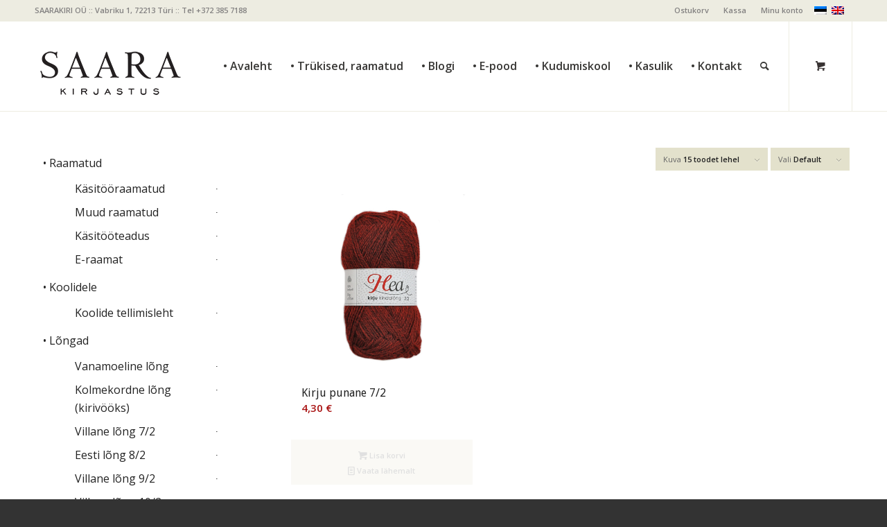

--- FILE ---
content_type: text/html; charset=UTF-8
request_url: https://epood.saara.ee/tootesilt/kirjupunane
body_size: 13971
content:
<!DOCTYPE html>
<html lang="et" class="html_stretched responsive av-preloader-disabled  html_header_top html_logo_left html_main_nav_header html_menu_right html_custom html_header_sticky html_header_shrinking html_header_topbar_active html_mobile_menu_tablet html_header_searchicon html_content_align_center html_header_unstick_top_disabled html_header_stretch_disabled html_av-submenu-hidden html_av-submenu-display-click html_av-overlay-side html_av-overlay-side-classic html_av-submenu-noclone html_entry_id_38333 html_cart_at_menu av-cookies-no-cookie-consent av-no-preview av-default-lightbox html_text_menu_active av-mobile-menu-switch-default">
<head>
<meta charset="UTF-8" />


<!-- mobile setting -->
<meta name="viewport" content="width=device-width, initial-scale=1">

<!-- Scripts/CSS and wp_head hook -->
<meta name='robots' content='index, follow, max-image-preview:large, max-snippet:-1, max-video-preview:-1' />
<link rel="alternate" hreflang="et" href="https://epood.saara.ee/tootesilt/kirjupunane" />
<link rel="alternate" hreflang="x-default" href="https://epood.saara.ee/tootesilt/kirjupunane" />
<style type="text/css">@font-face { font-family: 'star'; src: url('https://epood.saara.ee/wp-content/plugins/woocommerce/assets/fonts/star.eot'); src: url('https://epood.saara.ee/wp-content/plugins/woocommerce/assets/fonts/star.eot?#iefix') format('embedded-opentype'), 	  url('https://epood.saara.ee/wp-content/plugins/woocommerce/assets/fonts/star.woff') format('woff'), 	  url('https://epood.saara.ee/wp-content/plugins/woocommerce/assets/fonts/star.ttf') format('truetype'), 	  url('https://epood.saara.ee/wp-content/plugins/woocommerce/assets/fonts/star.svg#star') format('svg'); font-weight: normal; font-style: normal;  } @font-face { font-family: 'WooCommerce'; src: url('https://epood.saara.ee/wp-content/plugins/woocommerce/assets/fonts/WooCommerce.eot'); src: url('https://epood.saara.ee/wp-content/plugins/woocommerce/assets/fonts/WooCommerce.eot?#iefix') format('embedded-opentype'), 	  url('https://epood.saara.ee/wp-content/plugins/woocommerce/assets/fonts/WooCommerce.woff') format('woff'), 	  url('https://epood.saara.ee/wp-content/plugins/woocommerce/assets/fonts/WooCommerce.ttf') format('truetype'), 	  url('https://epood.saara.ee/wp-content/plugins/woocommerce/assets/fonts/WooCommerce.svg#WooCommerce') format('svg'); font-weight: normal; font-style: normal;  } </style>
	<!-- This site is optimized with the Yoast SEO plugin v26.8 - https://yoast.com/product/yoast-seo-wordpress/ -->
	<title>kirjupunane Archives - Saara E-pood</title>
	<link rel="canonical" href="https://epood.saara.ee/tootesilt/kirjupunane" />
	<meta property="og:locale" content="et_EE" />
	<meta property="og:type" content="article" />
	<meta property="og:title" content="kirjupunane Archives - Saara E-pood" />
	<meta property="og:url" content="https://epood.saara.ee/tootesilt/kirjupunane" />
	<meta property="og:site_name" content="Saara E-pood" />
	<script type="application/ld+json" class="yoast-schema-graph">{"@context":"https://schema.org","@graph":[{"@type":"CollectionPage","@id":"https://epood.saara.ee/tootesilt/kirjupunane","url":"https://epood.saara.ee/tootesilt/kirjupunane","name":"kirjupunane Archives - Saara E-pood","isPartOf":{"@id":"https://epood.saara.ee/#website"},"primaryImageOfPage":{"@id":"https://epood.saara.ee/tootesilt/kirjupunane#primaryimage"},"image":{"@id":"https://epood.saara.ee/tootesilt/kirjupunane#primaryimage"},"thumbnailUrl":"https://epood.saara.ee/wp-content/uploads/2019/10/Kirju-punane_7_2.jpg","breadcrumb":{"@id":"https://epood.saara.ee/tootesilt/kirjupunane#breadcrumb"},"inLanguage":"et"},{"@type":"ImageObject","inLanguage":"et","@id":"https://epood.saara.ee/tootesilt/kirjupunane#primaryimage","url":"https://epood.saara.ee/wp-content/uploads/2019/10/Kirju-punane_7_2.jpg","contentUrl":"https://epood.saara.ee/wp-content/uploads/2019/10/Kirju-punane_7_2.jpg","width":600,"height":600},{"@type":"BreadcrumbList","@id":"https://epood.saara.ee/tootesilt/kirjupunane#breadcrumb","itemListElement":[{"@type":"ListItem","position":1,"name":"Home","item":"https://epood.saara.ee/epood-2"},{"@type":"ListItem","position":2,"name":"kirjupunane"}]},{"@type":"WebSite","@id":"https://epood.saara.ee/#website","url":"https://epood.saara.ee/","name":"Saara E-pood","description":"Kujundusteenused, raamatud, k&auml;sit&ouml;&ouml;","publisher":{"@id":"https://epood.saara.ee/#organization"},"potentialAction":[{"@type":"SearchAction","target":{"@type":"EntryPoint","urlTemplate":"https://epood.saara.ee/?s={search_term_string}"},"query-input":{"@type":"PropertyValueSpecification","valueRequired":true,"valueName":"search_term_string"}}],"inLanguage":"et"},{"@type":"Organization","@id":"https://epood.saara.ee/#organization","name":"Saarakiri OÜ","url":"https://epood.saara.ee/","logo":{"@type":"ImageObject","inLanguage":"et","@id":"https://epood.saara.ee/#/schema/logo/image/","url":"https://epood.saara.ee/wp-content/uploads/2015/03/saara_mv_R.png","contentUrl":"https://epood.saara.ee/wp-content/uploads/2015/03/saara_mv_R.png","width":649,"height":226,"caption":"Saarakiri OÜ"},"image":{"@id":"https://epood.saara.ee/#/schema/logo/image/"},"sameAs":["https://www.facebook.com/Saara-Kirjastus"]}]}</script>
	<!-- / Yoast SEO plugin. -->


<link rel="alternate" type="application/rss+xml" title="Saara E-pood &raquo; RSS" href="https://epood.saara.ee/feed" />
<link rel="alternate" type="application/rss+xml" title="Saara E-pood &raquo; Kommentaaride RSS" href="https://epood.saara.ee/comments/feed" />
<link rel="alternate" type="application/rss+xml" title="Saara E-pood &raquo; kirjupunane Silt uudisevoog" href="https://epood.saara.ee/tootesilt/kirjupunane/feed" />

<!-- google webfont font replacement -->

			<script type='text/javascript'>

				(function() {

					/*	check if webfonts are disabled by user setting via cookie - or user must opt in.	*/
					var html = document.getElementsByTagName('html')[0];
					var cookie_check = html.className.indexOf('av-cookies-needs-opt-in') >= 0 || html.className.indexOf('av-cookies-can-opt-out') >= 0;
					var allow_continue = true;
					var silent_accept_cookie = html.className.indexOf('av-cookies-user-silent-accept') >= 0;

					if( cookie_check && ! silent_accept_cookie )
					{
						if( ! document.cookie.match(/aviaCookieConsent/) || html.className.indexOf('av-cookies-session-refused') >= 0 )
						{
							allow_continue = false;
						}
						else
						{
							if( ! document.cookie.match(/aviaPrivacyRefuseCookiesHideBar/) )
							{
								allow_continue = false;
							}
							else if( ! document.cookie.match(/aviaPrivacyEssentialCookiesEnabled/) )
							{
								allow_continue = false;
							}
							else if( document.cookie.match(/aviaPrivacyGoogleWebfontsDisabled/) )
							{
								allow_continue = false;
							}
						}
					}

					if( allow_continue )
					{
						var f = document.createElement('link');

						f.type 	= 'text/css';
						f.rel 	= 'stylesheet';
						f.href 	= 'https://fonts.googleapis.com/css?family=Droid+Sans%7COpen+Sans:400,600&display=auto';
						f.id 	= 'avia-google-webfont';

						document.getElementsByTagName('head')[0].appendChild(f);
					}
				})();

			</script>
			<style id='wp-img-auto-sizes-contain-inline-css' type='text/css'>
img:is([sizes=auto i],[sizes^="auto," i]){contain-intrinsic-size:3000px 1500px}
/*# sourceURL=wp-img-auto-sizes-contain-inline-css */
</style>
<link rel='stylesheet' id='wp-block-library-css' href='https://epood.saara.ee/wp-includes/css/dist/block-library/style.min.css?ver=6.9' type='text/css' media='all' />
<link rel='stylesheet' id='wc-blocks-style-css' href='https://epood.saara.ee/wp-content/plugins/woocommerce/assets/client/blocks/wc-blocks.css?ver=wc-10.4.3' type='text/css' media='all' />
<style id='global-styles-inline-css' type='text/css'>
:root{--wp--preset--aspect-ratio--square: 1;--wp--preset--aspect-ratio--4-3: 4/3;--wp--preset--aspect-ratio--3-4: 3/4;--wp--preset--aspect-ratio--3-2: 3/2;--wp--preset--aspect-ratio--2-3: 2/3;--wp--preset--aspect-ratio--16-9: 16/9;--wp--preset--aspect-ratio--9-16: 9/16;--wp--preset--color--black: #000000;--wp--preset--color--cyan-bluish-gray: #abb8c3;--wp--preset--color--white: #ffffff;--wp--preset--color--pale-pink: #f78da7;--wp--preset--color--vivid-red: #cf2e2e;--wp--preset--color--luminous-vivid-orange: #ff6900;--wp--preset--color--luminous-vivid-amber: #fcb900;--wp--preset--color--light-green-cyan: #7bdcb5;--wp--preset--color--vivid-green-cyan: #00d084;--wp--preset--color--pale-cyan-blue: #8ed1fc;--wp--preset--color--vivid-cyan-blue: #0693e3;--wp--preset--color--vivid-purple: #9b51e0;--wp--preset--color--metallic-red: #b02b2c;--wp--preset--color--maximum-yellow-red: #edae44;--wp--preset--color--yellow-sun: #eeee22;--wp--preset--color--palm-leaf: #83a846;--wp--preset--color--aero: #7bb0e7;--wp--preset--color--old-lavender: #745f7e;--wp--preset--color--steel-teal: #5f8789;--wp--preset--color--raspberry-pink: #d65799;--wp--preset--color--medium-turquoise: #4ecac2;--wp--preset--gradient--vivid-cyan-blue-to-vivid-purple: linear-gradient(135deg,rgb(6,147,227) 0%,rgb(155,81,224) 100%);--wp--preset--gradient--light-green-cyan-to-vivid-green-cyan: linear-gradient(135deg,rgb(122,220,180) 0%,rgb(0,208,130) 100%);--wp--preset--gradient--luminous-vivid-amber-to-luminous-vivid-orange: linear-gradient(135deg,rgb(252,185,0) 0%,rgb(255,105,0) 100%);--wp--preset--gradient--luminous-vivid-orange-to-vivid-red: linear-gradient(135deg,rgb(255,105,0) 0%,rgb(207,46,46) 100%);--wp--preset--gradient--very-light-gray-to-cyan-bluish-gray: linear-gradient(135deg,rgb(238,238,238) 0%,rgb(169,184,195) 100%);--wp--preset--gradient--cool-to-warm-spectrum: linear-gradient(135deg,rgb(74,234,220) 0%,rgb(151,120,209) 20%,rgb(207,42,186) 40%,rgb(238,44,130) 60%,rgb(251,105,98) 80%,rgb(254,248,76) 100%);--wp--preset--gradient--blush-light-purple: linear-gradient(135deg,rgb(255,206,236) 0%,rgb(152,150,240) 100%);--wp--preset--gradient--blush-bordeaux: linear-gradient(135deg,rgb(254,205,165) 0%,rgb(254,45,45) 50%,rgb(107,0,62) 100%);--wp--preset--gradient--luminous-dusk: linear-gradient(135deg,rgb(255,203,112) 0%,rgb(199,81,192) 50%,rgb(65,88,208) 100%);--wp--preset--gradient--pale-ocean: linear-gradient(135deg,rgb(255,245,203) 0%,rgb(182,227,212) 50%,rgb(51,167,181) 100%);--wp--preset--gradient--electric-grass: linear-gradient(135deg,rgb(202,248,128) 0%,rgb(113,206,126) 100%);--wp--preset--gradient--midnight: linear-gradient(135deg,rgb(2,3,129) 0%,rgb(40,116,252) 100%);--wp--preset--font-size--small: 1rem;--wp--preset--font-size--medium: 1.125rem;--wp--preset--font-size--large: 1.75rem;--wp--preset--font-size--x-large: clamp(1.75rem, 3vw, 2.25rem);--wp--preset--spacing--20: 0.44rem;--wp--preset--spacing--30: 0.67rem;--wp--preset--spacing--40: 1rem;--wp--preset--spacing--50: 1.5rem;--wp--preset--spacing--60: 2.25rem;--wp--preset--spacing--70: 3.38rem;--wp--preset--spacing--80: 5.06rem;--wp--preset--shadow--natural: 6px 6px 9px rgba(0, 0, 0, 0.2);--wp--preset--shadow--deep: 12px 12px 50px rgba(0, 0, 0, 0.4);--wp--preset--shadow--sharp: 6px 6px 0px rgba(0, 0, 0, 0.2);--wp--preset--shadow--outlined: 6px 6px 0px -3px rgb(255, 255, 255), 6px 6px rgb(0, 0, 0);--wp--preset--shadow--crisp: 6px 6px 0px rgb(0, 0, 0);}:root { --wp--style--global--content-size: 800px;--wp--style--global--wide-size: 1130px; }:where(body) { margin: 0; }.wp-site-blocks > .alignleft { float: left; margin-right: 2em; }.wp-site-blocks > .alignright { float: right; margin-left: 2em; }.wp-site-blocks > .aligncenter { justify-content: center; margin-left: auto; margin-right: auto; }:where(.is-layout-flex){gap: 0.5em;}:where(.is-layout-grid){gap: 0.5em;}.is-layout-flow > .alignleft{float: left;margin-inline-start: 0;margin-inline-end: 2em;}.is-layout-flow > .alignright{float: right;margin-inline-start: 2em;margin-inline-end: 0;}.is-layout-flow > .aligncenter{margin-left: auto !important;margin-right: auto !important;}.is-layout-constrained > .alignleft{float: left;margin-inline-start: 0;margin-inline-end: 2em;}.is-layout-constrained > .alignright{float: right;margin-inline-start: 2em;margin-inline-end: 0;}.is-layout-constrained > .aligncenter{margin-left: auto !important;margin-right: auto !important;}.is-layout-constrained > :where(:not(.alignleft):not(.alignright):not(.alignfull)){max-width: var(--wp--style--global--content-size);margin-left: auto !important;margin-right: auto !important;}.is-layout-constrained > .alignwide{max-width: var(--wp--style--global--wide-size);}body .is-layout-flex{display: flex;}.is-layout-flex{flex-wrap: wrap;align-items: center;}.is-layout-flex > :is(*, div){margin: 0;}body .is-layout-grid{display: grid;}.is-layout-grid > :is(*, div){margin: 0;}body{padding-top: 0px;padding-right: 0px;padding-bottom: 0px;padding-left: 0px;}a:where(:not(.wp-element-button)){text-decoration: underline;}:root :where(.wp-element-button, .wp-block-button__link){background-color: #32373c;border-width: 0;color: #fff;font-family: inherit;font-size: inherit;font-style: inherit;font-weight: inherit;letter-spacing: inherit;line-height: inherit;padding-top: calc(0.667em + 2px);padding-right: calc(1.333em + 2px);padding-bottom: calc(0.667em + 2px);padding-left: calc(1.333em + 2px);text-decoration: none;text-transform: inherit;}.has-black-color{color: var(--wp--preset--color--black) !important;}.has-cyan-bluish-gray-color{color: var(--wp--preset--color--cyan-bluish-gray) !important;}.has-white-color{color: var(--wp--preset--color--white) !important;}.has-pale-pink-color{color: var(--wp--preset--color--pale-pink) !important;}.has-vivid-red-color{color: var(--wp--preset--color--vivid-red) !important;}.has-luminous-vivid-orange-color{color: var(--wp--preset--color--luminous-vivid-orange) !important;}.has-luminous-vivid-amber-color{color: var(--wp--preset--color--luminous-vivid-amber) !important;}.has-light-green-cyan-color{color: var(--wp--preset--color--light-green-cyan) !important;}.has-vivid-green-cyan-color{color: var(--wp--preset--color--vivid-green-cyan) !important;}.has-pale-cyan-blue-color{color: var(--wp--preset--color--pale-cyan-blue) !important;}.has-vivid-cyan-blue-color{color: var(--wp--preset--color--vivid-cyan-blue) !important;}.has-vivid-purple-color{color: var(--wp--preset--color--vivid-purple) !important;}.has-metallic-red-color{color: var(--wp--preset--color--metallic-red) !important;}.has-maximum-yellow-red-color{color: var(--wp--preset--color--maximum-yellow-red) !important;}.has-yellow-sun-color{color: var(--wp--preset--color--yellow-sun) !important;}.has-palm-leaf-color{color: var(--wp--preset--color--palm-leaf) !important;}.has-aero-color{color: var(--wp--preset--color--aero) !important;}.has-old-lavender-color{color: var(--wp--preset--color--old-lavender) !important;}.has-steel-teal-color{color: var(--wp--preset--color--steel-teal) !important;}.has-raspberry-pink-color{color: var(--wp--preset--color--raspberry-pink) !important;}.has-medium-turquoise-color{color: var(--wp--preset--color--medium-turquoise) !important;}.has-black-background-color{background-color: var(--wp--preset--color--black) !important;}.has-cyan-bluish-gray-background-color{background-color: var(--wp--preset--color--cyan-bluish-gray) !important;}.has-white-background-color{background-color: var(--wp--preset--color--white) !important;}.has-pale-pink-background-color{background-color: var(--wp--preset--color--pale-pink) !important;}.has-vivid-red-background-color{background-color: var(--wp--preset--color--vivid-red) !important;}.has-luminous-vivid-orange-background-color{background-color: var(--wp--preset--color--luminous-vivid-orange) !important;}.has-luminous-vivid-amber-background-color{background-color: var(--wp--preset--color--luminous-vivid-amber) !important;}.has-light-green-cyan-background-color{background-color: var(--wp--preset--color--light-green-cyan) !important;}.has-vivid-green-cyan-background-color{background-color: var(--wp--preset--color--vivid-green-cyan) !important;}.has-pale-cyan-blue-background-color{background-color: var(--wp--preset--color--pale-cyan-blue) !important;}.has-vivid-cyan-blue-background-color{background-color: var(--wp--preset--color--vivid-cyan-blue) !important;}.has-vivid-purple-background-color{background-color: var(--wp--preset--color--vivid-purple) !important;}.has-metallic-red-background-color{background-color: var(--wp--preset--color--metallic-red) !important;}.has-maximum-yellow-red-background-color{background-color: var(--wp--preset--color--maximum-yellow-red) !important;}.has-yellow-sun-background-color{background-color: var(--wp--preset--color--yellow-sun) !important;}.has-palm-leaf-background-color{background-color: var(--wp--preset--color--palm-leaf) !important;}.has-aero-background-color{background-color: var(--wp--preset--color--aero) !important;}.has-old-lavender-background-color{background-color: var(--wp--preset--color--old-lavender) !important;}.has-steel-teal-background-color{background-color: var(--wp--preset--color--steel-teal) !important;}.has-raspberry-pink-background-color{background-color: var(--wp--preset--color--raspberry-pink) !important;}.has-medium-turquoise-background-color{background-color: var(--wp--preset--color--medium-turquoise) !important;}.has-black-border-color{border-color: var(--wp--preset--color--black) !important;}.has-cyan-bluish-gray-border-color{border-color: var(--wp--preset--color--cyan-bluish-gray) !important;}.has-white-border-color{border-color: var(--wp--preset--color--white) !important;}.has-pale-pink-border-color{border-color: var(--wp--preset--color--pale-pink) !important;}.has-vivid-red-border-color{border-color: var(--wp--preset--color--vivid-red) !important;}.has-luminous-vivid-orange-border-color{border-color: var(--wp--preset--color--luminous-vivid-orange) !important;}.has-luminous-vivid-amber-border-color{border-color: var(--wp--preset--color--luminous-vivid-amber) !important;}.has-light-green-cyan-border-color{border-color: var(--wp--preset--color--light-green-cyan) !important;}.has-vivid-green-cyan-border-color{border-color: var(--wp--preset--color--vivid-green-cyan) !important;}.has-pale-cyan-blue-border-color{border-color: var(--wp--preset--color--pale-cyan-blue) !important;}.has-vivid-cyan-blue-border-color{border-color: var(--wp--preset--color--vivid-cyan-blue) !important;}.has-vivid-purple-border-color{border-color: var(--wp--preset--color--vivid-purple) !important;}.has-metallic-red-border-color{border-color: var(--wp--preset--color--metallic-red) !important;}.has-maximum-yellow-red-border-color{border-color: var(--wp--preset--color--maximum-yellow-red) !important;}.has-yellow-sun-border-color{border-color: var(--wp--preset--color--yellow-sun) !important;}.has-palm-leaf-border-color{border-color: var(--wp--preset--color--palm-leaf) !important;}.has-aero-border-color{border-color: var(--wp--preset--color--aero) !important;}.has-old-lavender-border-color{border-color: var(--wp--preset--color--old-lavender) !important;}.has-steel-teal-border-color{border-color: var(--wp--preset--color--steel-teal) !important;}.has-raspberry-pink-border-color{border-color: var(--wp--preset--color--raspberry-pink) !important;}.has-medium-turquoise-border-color{border-color: var(--wp--preset--color--medium-turquoise) !important;}.has-vivid-cyan-blue-to-vivid-purple-gradient-background{background: var(--wp--preset--gradient--vivid-cyan-blue-to-vivid-purple) !important;}.has-light-green-cyan-to-vivid-green-cyan-gradient-background{background: var(--wp--preset--gradient--light-green-cyan-to-vivid-green-cyan) !important;}.has-luminous-vivid-amber-to-luminous-vivid-orange-gradient-background{background: var(--wp--preset--gradient--luminous-vivid-amber-to-luminous-vivid-orange) !important;}.has-luminous-vivid-orange-to-vivid-red-gradient-background{background: var(--wp--preset--gradient--luminous-vivid-orange-to-vivid-red) !important;}.has-very-light-gray-to-cyan-bluish-gray-gradient-background{background: var(--wp--preset--gradient--very-light-gray-to-cyan-bluish-gray) !important;}.has-cool-to-warm-spectrum-gradient-background{background: var(--wp--preset--gradient--cool-to-warm-spectrum) !important;}.has-blush-light-purple-gradient-background{background: var(--wp--preset--gradient--blush-light-purple) !important;}.has-blush-bordeaux-gradient-background{background: var(--wp--preset--gradient--blush-bordeaux) !important;}.has-luminous-dusk-gradient-background{background: var(--wp--preset--gradient--luminous-dusk) !important;}.has-pale-ocean-gradient-background{background: var(--wp--preset--gradient--pale-ocean) !important;}.has-electric-grass-gradient-background{background: var(--wp--preset--gradient--electric-grass) !important;}.has-midnight-gradient-background{background: var(--wp--preset--gradient--midnight) !important;}.has-small-font-size{font-size: var(--wp--preset--font-size--small) !important;}.has-medium-font-size{font-size: var(--wp--preset--font-size--medium) !important;}.has-large-font-size{font-size: var(--wp--preset--font-size--large) !important;}.has-x-large-font-size{font-size: var(--wp--preset--font-size--x-large) !important;}
/*# sourceURL=global-styles-inline-css */
</style>

<style id='woocommerce-inline-inline-css' type='text/css'>
.woocommerce form .form-row .required { visibility: visible; }
/*# sourceURL=woocommerce-inline-inline-css */
</style>
<link rel='stylesheet' id='wpml-legacy-dropdown-click-0-css' href='https://epood.saara.ee/wp-content/plugins/sitepress-multilingual-cms/templates/language-switchers/legacy-dropdown-click/style.min.css?ver=1' type='text/css' media='all' />
<style id='wpml-legacy-dropdown-click-0-inline-css' type='text/css'>
.wpml-ls-statics-shortcode_actions, .wpml-ls-statics-shortcode_actions .wpml-ls-sub-menu, .wpml-ls-statics-shortcode_actions a {border-color:#cdcdcd;}.wpml-ls-statics-shortcode_actions a, .wpml-ls-statics-shortcode_actions .wpml-ls-sub-menu a, .wpml-ls-statics-shortcode_actions .wpml-ls-sub-menu a:link, .wpml-ls-statics-shortcode_actions li:not(.wpml-ls-current-language) .wpml-ls-link, .wpml-ls-statics-shortcode_actions li:not(.wpml-ls-current-language) .wpml-ls-link:link {color:#444444;background-color:#ffffff;}.wpml-ls-statics-shortcode_actions .wpml-ls-sub-menu a:hover,.wpml-ls-statics-shortcode_actions .wpml-ls-sub-menu a:focus, .wpml-ls-statics-shortcode_actions .wpml-ls-sub-menu a:link:hover, .wpml-ls-statics-shortcode_actions .wpml-ls-sub-menu a:link:focus {color:#000000;background-color:#eeeeee;}.wpml-ls-statics-shortcode_actions .wpml-ls-current-language > a {color:#444444;background-color:#ffffff;}.wpml-ls-statics-shortcode_actions .wpml-ls-current-language:hover>a, .wpml-ls-statics-shortcode_actions .wpml-ls-current-language>a:focus {color:#000000;background-color:#eeeeee;}
/*# sourceURL=wpml-legacy-dropdown-click-0-inline-css */
</style>
<link rel='stylesheet' id='montonio-style-css' href='https://epood.saara.ee/wp-content/plugins/montonio-for-woocommerce/assets/css/montonio-style.css?ver=9.3.2' type='text/css' media='all' />
<link rel='stylesheet' id='mwb_wgm_common_css-css' href='https://epood.saara.ee/wp-content/plugins/woocommerce-ultimate-gift-card/assets/css/mwb_wgm_common.css?ver=6.9' type='text/css' media='all' />
<link rel='stylesheet' id='avia-merged-styles-css' href='https://epood.saara.ee/wp-content/uploads/dynamic_avia/avia-merged-styles-569cefcdee613c466d28fa9b6ad071dd---697322aa7d381.css' type='text/css' media='all' />
<script type="text/javascript" src="https://epood.saara.ee/wp-includes/js/jquery/jquery.min.js?ver=3.7.1" id="jquery-core-js"></script>
<script type="text/javascript" src="https://epood.saara.ee/wp-includes/js/jquery/jquery-migrate.min.js?ver=3.4.1" id="jquery-migrate-js"></script>
<script type="text/javascript" id="wpml-cookie-js-extra">
/* <![CDATA[ */
var wpml_cookies = {"wp-wpml_current_language":{"value":"et","expires":1,"path":"/"}};
var wpml_cookies = {"wp-wpml_current_language":{"value":"et","expires":1,"path":"/"}};
//# sourceURL=wpml-cookie-js-extra
/* ]]> */
</script>
<script type="text/javascript" src="https://epood.saara.ee/wp-content/plugins/sitepress-multilingual-cms/res/js/cookies/language-cookie.js?ver=486900" id="wpml-cookie-js" defer="defer" data-wp-strategy="defer"></script>
<script type="text/javascript" src="https://epood.saara.ee/wp-content/plugins/woocommerce/assets/js/js-cookie/js.cookie.min.js?ver=2.1.4-wc.10.4.3" id="wc-js-cookie-js" defer="defer" data-wp-strategy="defer"></script>
<script type="text/javascript" id="wc-cart-fragments-js-extra">
/* <![CDATA[ */
var wc_cart_fragments_params = {"ajax_url":"/wp-admin/admin-ajax.php","wc_ajax_url":"/?wc-ajax=%%endpoint%%","cart_hash_key":"wc_cart_hash_699f10a4bff3761af2cbf14bd1aba728-et","fragment_name":"wc_fragments_699f10a4bff3761af2cbf14bd1aba728","request_timeout":"5000"};
//# sourceURL=wc-cart-fragments-js-extra
/* ]]> */
</script>
<script type="text/javascript" src="https://epood.saara.ee/wp-content/plugins/woocommerce/assets/js/frontend/cart-fragments.min.js?ver=10.4.3" id="wc-cart-fragments-js" defer="defer" data-wp-strategy="defer"></script>
<script type="text/javascript" src="https://epood.saara.ee/wp-content/plugins/woocommerce/assets/js/jquery-blockui/jquery.blockUI.min.js?ver=2.7.0-wc.10.4.3" id="wc-jquery-blockui-js" defer="defer" data-wp-strategy="defer"></script>
<script type="text/javascript" id="woocommerce-js-extra">
/* <![CDATA[ */
var woocommerce_params = {"ajax_url":"/wp-admin/admin-ajax.php","wc_ajax_url":"/?wc-ajax=%%endpoint%%","i18n_password_show":"Show password","i18n_password_hide":"Hide password"};
//# sourceURL=woocommerce-js-extra
/* ]]> */
</script>
<script type="text/javascript" src="https://epood.saara.ee/wp-content/plugins/woocommerce/assets/js/frontend/woocommerce.min.js?ver=10.4.3" id="woocommerce-js" defer="defer" data-wp-strategy="defer"></script>
<script type="text/javascript" src="https://epood.saara.ee/wp-content/plugins/sitepress-multilingual-cms/templates/language-switchers/legacy-dropdown-click/script.min.js?ver=1" id="wpml-legacy-dropdown-click-0-js"></script>
<script type="text/javascript" src="https://epood.saara.ee/wp-includes/js/jquery/ui/core.min.js?ver=1.13.3" id="jquery-ui-core-js"></script>
<script type="text/javascript" src="https://epood.saara.ee/wp-includes/js/jquery/ui/datepicker.min.js?ver=1.13.3" id="jquery-ui-datepicker-js"></script>
<script type="text/javascript" id="jquery-ui-datepicker-js-after">
/* <![CDATA[ */
jQuery(function(jQuery){jQuery.datepicker.setDefaults({"closeText":"Sulge","currentText":"T\u00e4na","monthNames":["jaanuar","veebruar","m\u00e4rts","aprill","mai","juuni","juuli","august","september","oktoober","november","detsember"],"monthNamesShort":["jaan.","veebr.","m\u00e4rts","apr.","mai","juuni","juuli","aug.","sept.","okt.","nov.","dets."],"nextText":"J\u00e4rgmised","prevText":"Eelmine","dayNames":["P\u00fchap\u00e4ev","Esmasp\u00e4ev","Teisip\u00e4ev","Kolmap\u00e4ev","Neljap\u00e4ev","Reede","Laup\u00e4ev"],"dayNamesShort":["P","E","T","K","N","R","L"],"dayNamesMin":["P","E","T","K","N","R","L"],"dateFormat":"d. MM yy","firstDay":1,"isRTL":false});});
//# sourceURL=jquery-ui-datepicker-js-after
/* ]]> */
</script>
<script type="text/javascript" id="mwb_wgm_balance_check-js-extra">
/* <![CDATA[ */
var mwb_check = {"ajaxurl":"https://epood.saara.ee/wp-admin/admin-ajax.php","empty":"Fields cannot be empty!","invalid_coupon":"Entered Code is not Valid","invalid_email":"Entered Email is not Valid","mwb_wgm_nonce":"0edb998c31"};
//# sourceURL=mwb_wgm_balance_check-js-extra
/* ]]> */
</script>
<script type="text/javascript" src="https://epood.saara.ee/wp-content/plugins/woocommerce-ultimate-gift-card//assets/js/mwb-wgm-balance-checker.js?ver=6.9" id="mwb_wgm_balance_check-js"></script>
<script type="text/javascript" src="https://epood.saara.ee/wp-content/uploads/dynamic_avia/avia-head-scripts-7d9ffaf258bf87614c5c3b0b56568f91---697322a6502b9.js" id="avia-head-scripts-js"></script>
<link rel="https://api.w.org/" href="https://epood.saara.ee/wp-json/" /><link rel="alternate" title="JSON" type="application/json" href="https://epood.saara.ee/wp-json/wp/v2/product_tag/582" /><link rel="EditURI" type="application/rsd+xml" title="RSD" href="https://epood.saara.ee/xmlrpc.php?rsd" />
<meta name="generator" content="WordPress 6.9" />
<meta name="generator" content="WooCommerce 10.4.3" />
<meta name="generator" content="WPML ver:4.8.6 stt:1,15;" />
<link rel="profile" href="https://gmpg.org/xfn/11" />
<link rel="alternate" type="application/rss+xml" title="Saara E-pood RSS2 Feed" href="https://epood.saara.ee/feed" />
<link rel="pingback" href="https://epood.saara.ee/xmlrpc.php" />

<style type='text/css' media='screen'>
 #top #header_main > .container, #top #header_main > .container .main_menu  .av-main-nav > li > a, #top #header_main #menu-item-shop .cart_dropdown_link{ height:130px; line-height: 130px; }
 .html_top_nav_header .av-logo-container{ height:130px;  }
 .html_header_top.html_header_sticky #top #wrap_all #main{ padding-top:160px; } 
</style>
<!--[if lt IE 9]><script src="https://epood.saara.ee/wp-content/themes/enfold/js/html5shiv.js"></script><![endif]-->
<link rel="icon" href="https://epood.saara.ee/wp-content/uploads/2015/03/linnu.jpg" type="image/x-icon">
	<noscript><style>.woocommerce-product-gallery{ opacity: 1 !important; }</style></noscript>
	
<!-- To speed up the rendering and to display the site as fast as possible to the user we include some styles and scripts for above the fold content inline -->
<script type="text/javascript">'use strict';var avia_is_mobile=!1;if(/Android|webOS|iPhone|iPad|iPod|BlackBerry|IEMobile|Opera Mini/i.test(navigator.userAgent)&&'ontouchstart' in document.documentElement){avia_is_mobile=!0;document.documentElement.className+=' avia_mobile '}
else{document.documentElement.className+=' avia_desktop '};document.documentElement.className+=' js_active ';(function(){var e=['-webkit-','-moz-','-ms-',''],n='',o=!1,a=!1;for(var t in e){if(e[t]+'transform' in document.documentElement.style){o=!0;n=e[t]+'transform'};if(e[t]+'perspective' in document.documentElement.style){a=!0}};if(o){document.documentElement.className+=' avia_transform '};if(a){document.documentElement.className+=' avia_transform3d '};if(typeof document.getElementsByClassName=='function'&&typeof document.documentElement.getBoundingClientRect=='function'&&avia_is_mobile==!1){if(n&&window.innerHeight>0){setTimeout(function(){var e=0,o={},a=0,t=document.getElementsByClassName('av-parallax'),i=window.pageYOffset||document.documentElement.scrollTop;for(e=0;e<t.length;e++){t[e].style.top='0px';o=t[e].getBoundingClientRect();a=Math.ceil((window.innerHeight+i-o.top)*0.3);t[e].style[n]='translate(0px, '+a+'px)';t[e].style.top='auto';t[e].className+=' enabled-parallax '}},50)}}})();</script><style type="text/css">
		@font-face {font-family: 'entypo-fontello'; font-weight: normal; font-style: normal; font-display: auto;
		src: url('https://epood.saara.ee/wp-content/themes/enfold/config-templatebuilder/avia-template-builder/assets/fonts/entypo-fontello.woff2') format('woff2'),
		url('https://epood.saara.ee/wp-content/themes/enfold/config-templatebuilder/avia-template-builder/assets/fonts/entypo-fontello.woff') format('woff'),
		url('https://epood.saara.ee/wp-content/themes/enfold/config-templatebuilder/avia-template-builder/assets/fonts/entypo-fontello.ttf') format('truetype'),
		url('https://epood.saara.ee/wp-content/themes/enfold/config-templatebuilder/avia-template-builder/assets/fonts/entypo-fontello.svg#entypo-fontello') format('svg'),
		url('https://epood.saara.ee/wp-content/themes/enfold/config-templatebuilder/avia-template-builder/assets/fonts/entypo-fontello.eot'),
		url('https://epood.saara.ee/wp-content/themes/enfold/config-templatebuilder/avia-template-builder/assets/fonts/entypo-fontello.eot?#iefix') format('embedded-opentype');
		} #top .avia-font-entypo-fontello, body .avia-font-entypo-fontello, html body [data-av_iconfont='entypo-fontello']:before{ font-family: 'entypo-fontello'; }
		</style>

<!--
Debugging Info for Theme support: 

Theme: Enfold
Version: 6.0
Installed: enfold
AviaFramework Version: 5.6
AviaBuilder Version: 5.3
aviaElementManager Version: 1.0.1
- - - - - - - - - - -
ChildTheme: Saarakiri
ChildTheme Version: 1.0
ChildTheme Installed: enfold

- - - - - - - - - - -
ML:1024-PU:43-PLA:20
WP:6.9
Compress: CSS:all theme files - JS:all theme files
Updates: enabled - deprecated Envato API - register Envato Token
PLAu:18
-->
</head>

<body id="top" class="archive tax-product_tag term-kirjupunane term-582 wp-theme-enfold wp-child-theme-Saarakiri stretched rtl_columns av-curtain-numeric droid_sans open_sans  theme-enfold woocommerce woocommerce-page woocommerce-no-js avia-responsive-images-support responsive-images-lightbox-support avia-woocommerce-30" itemscope="itemscope" itemtype="https://schema.org/WebPage" >

	
	<div id='wrap_all'>

	
<header id='header' class='all_colors header_color light_bg_color  av_header_top av_logo_left av_main_nav_header av_menu_right av_custom av_header_sticky av_header_shrinking av_header_stretch_disabled av_mobile_menu_tablet av_header_searchicon av_header_unstick_top_disabled av_bottom_nav_disabled  av_header_border_disabled' data-av_shrink_factor='50' role="banner" itemscope="itemscope" itemtype="https://schema.org/WPHeader" >

		<div id='header_meta' class='container_wrap container_wrap_meta  av_icon_active_right av_extra_header_active av_secondary_right av_phone_active_left av_entry_id_38333'>

			      <div class='container'>
			      <ul class='noLightbox social_bookmarks icon_count_1'></ul><nav class='sub_menu'  role="navigation" itemscope="itemscope" itemtype="https://schema.org/SiteNavigationElement" ><ul role="menu" class="menu" id="avia2-menu"><li role="menuitem" id="menu-item-4332" class="menu-item menu-item-type-post_type menu-item-object-page menu-item-4332"><a href="https://epood.saara.ee/ostukorv">Ostukorv</a></li>
<li role="menuitem" id="menu-item-4331" class="menu-item menu-item-type-post_type menu-item-object-page menu-item-4331"><a href="https://epood.saara.ee/kassa">Kassa</a></li>
<li role="menuitem" id="menu-item-4334" class="menu-item menu-item-type-post_type menu-item-object-page menu-item-4334"><a href="https://epood.saara.ee/my-account-2">Minu konto</a></li>
</ul><ul class='avia_wpml_language_switch avia_wpml_language_switch_extra'><li class='language_et avia_current_lang'><a href='https://epood.saara.ee/tootesilt/kirjupunane'>	<span class='language_flag'><img title='Eesti' src='https://epood.saara.ee/wp-content/plugins/sitepress-multilingual-cms/res/flags/et.png' alt='Eesti' /></span>	<span class='language_native'>Eesti</span>	<span class='language_translated'>Eesti</span>	<span class='language_code'>et</span></a></li><li class='language_en '><a href='https://epood.saara.ee/en'>	<span class='language_flag'><img title='English' src='https://epood.saara.ee/wp-content/plugins/sitepress-multilingual-cms/res/flags/en.png' alt='English' /></span>	<span class='language_native'>English</span>	<span class='language_translated'>English</span>	<span class='language_code'>en</span></a></li></ul></nav><div class='phone-info with_nav'><div>SAARAKIRI OÜ :: Vabriku 1,  72213 Türi  :: Tel +372 385 7188</div></div>			      </div>
		</div>

		<div  id='header_main' class='container_wrap container_wrap_logo'>

        <div class='container av-logo-container'><div class='inner-container'><span class='logo avia-standard-logo'><a href='https://epood.saara.ee/' class='' aria-label='saara_mv' title='saara_mv'><img src="https://epood.saara.ee/wp-content/uploads/2015/03/saara_mv1.png" height="100" width="300" alt='Saara E-pood' title='saara_mv' /></a></span><nav class='main_menu' data-selectname='Select a page'  role="navigation" itemscope="itemscope" itemtype="https://schema.org/SiteNavigationElement" ><div class="avia-menu av-main-nav-wrap"><ul role="menu" class="menu av-main-nav" id="avia-menu"><li role="menuitem" id="menu-item-6042" class="menu-item menu-item-type-custom menu-item-object-custom menu-item-top-level menu-item-top-level-1"><a href="http://saara.ee" itemprop="url" tabindex="0"><span class="avia-bullet"></span><span class="avia-menu-text">• Avaleht</span><span class="avia-menu-fx"><span class="avia-arrow-wrap"><span class="avia-arrow"></span></span></span></a></li>
<li role="menuitem" id="menu-item-6039" class="menu-item menu-item-type-custom menu-item-object-custom menu-item-top-level menu-item-top-level-2"><a href="http://saara.ee/kujundus-trukised-raamatud" itemprop="url" tabindex="0"><span class="avia-bullet"></span><span class="avia-menu-text">• Trükised, raamatud</span><span class="avia-menu-fx"><span class="avia-arrow-wrap"><span class="avia-arrow"></span></span></span></a></li>
<li role="menuitem" id="menu-item-6040" class="menu-item menu-item-type-custom menu-item-object-custom menu-item-top-level menu-item-top-level-3"><a href="http://saara.ee/saara-blogi" itemprop="url" tabindex="0"><span class="avia-bullet"></span><span class="avia-menu-text">• Blogi</span><span class="avia-menu-fx"><span class="avia-arrow-wrap"><span class="avia-arrow"></span></span></span></a></li>
<li role="menuitem" id="menu-item-5765" class="menu-item menu-item-type-post_type menu-item-object-page menu-item-home menu-item-top-level menu-item-top-level-4"><a href="https://epood.saara.ee/" itemprop="url" tabindex="0"><span class="avia-bullet"></span><span class="avia-menu-text">• E-pood</span><span class="avia-menu-fx"><span class="avia-arrow-wrap"><span class="avia-arrow"></span></span></span></a></li>
<li role="menuitem" id="menu-item-35298" class="menu-item menu-item-type-custom menu-item-object-custom menu-item-top-level menu-item-top-level-5"><a href="https://saara.ee/kudumiskool" itemprop="url" tabindex="0"><span class="avia-bullet"></span><span class="avia-menu-text">• Kudumiskool</span><span class="avia-menu-fx"><span class="avia-arrow-wrap"><span class="avia-arrow"></span></span></span></a></li>
<li role="menuitem" id="menu-item-11130" class="menu-item menu-item-type-post_type menu-item-object-page menu-item-has-children menu-item-top-level menu-item-top-level-6"><a href="https://epood.saara.ee/raam" itemprop="url" tabindex="0"><span class="avia-bullet"></span><span class="avia-menu-text">• Kasulik</span><span class="avia-menu-fx"><span class="avia-arrow-wrap"><span class="avia-arrow"></span></span></span></a>


<ul class="sub-menu">
	<li role="menuitem" id="menu-item-11131" class="menu-item menu-item-type-post_type menu-item-object-page"><a href="https://epood.saara.ee/raam" itemprop="url" tabindex="0"><span class="avia-bullet"></span><span class="avia-menu-text">• Haapsalu salli ja räti venitamise raam</span></a></li>
	<li role="menuitem" id="menu-item-11164" class="menu-item menu-item-type-post_type menu-item-object-page"><a href="https://epood.saara.ee/ruhnu-kindad" itemprop="url" tabindex="0"><span class="avia-bullet"></span><span class="avia-menu-text">• Ruhnu kindad</span></a></li>
	<li role="menuitem" id="menu-item-21508" class="menu-item menu-item-type-post_type menu-item-object-page"><a href="https://epood.saara.ee/vaikesed-vead-2019-kalendris" itemprop="url" tabindex="0"><span class="avia-bullet"></span><span class="avia-menu-text">• Väikesed vead mustris 2019. a kalendris</span></a></li>
</ul>
</li>
<li role="menuitem" id="menu-item-4001" class="menu-item menu-item-type-post_type menu-item-object-page menu-item-top-level menu-item-top-level-7"><a href="https://epood.saara.ee/kontakt" itemprop="url" tabindex="0"><span class="avia-bullet"></span><span class="avia-menu-text">• Kontakt</span><span class="avia-menu-fx"><span class="avia-arrow-wrap"><span class="avia-arrow"></span></span></span></a></li>
<li id="menu-item-search" class="noMobile menu-item menu-item-search-dropdown menu-item-avia-special" role="menuitem"><a aria-label="Otsi" href="?s=" rel="nofollow" data-avia-search-tooltip="
&lt;search&gt;
	&lt;form role=&quot;search&quot; action=&quot;https://epood.saara.ee/&quot; id=&quot;searchform&quot; method=&quot;get&quot; class=&quot;&quot;&gt;
		&lt;div&gt;
			&lt;input type=&quot;submit&quot; value=&quot;&quot; id=&quot;searchsubmit&quot; class=&quot;button avia-font-entypo-fontello&quot; title=&quot;Enter at least 3 characters to show search results in a dropdown or click to route to search result page to show all results&quot; /&gt;
			&lt;input type=&quot;search&quot; id=&quot;s&quot; name=&quot;s&quot; value=&quot;&quot; aria-label=&#039;Otsi&#039; placeholder=&#039;Otsi&#039; required /&gt;
					&lt;/div&gt;
	&lt;/form&gt;
&lt;/search&gt;
" aria-hidden='false' data-av_icon='' data-av_iconfont='entypo-fontello'><span class="avia_hidden_link_text">Otsi</span></a></li><li class="av-burger-menu-main menu-item-avia-special " role="menuitem">
	        			<a href="#" aria-label="Menu" aria-hidden="false">
							<span class="av-hamburger av-hamburger--spin av-js-hamburger">
								<span class="av-hamburger-box">
						          <span class="av-hamburger-inner"></span>
						          <strong>Menu</strong>
								</span>
							</span>
							<span class="avia_hidden_link_text">Menu</span>
						</a>
	        		   </li></ul></div><ul id="menu-item-shop" class = 'menu-item cart_dropdown ' data-success='Lisati ostukorvi'><li class="cart_dropdown_first"><a class='cart_dropdown_link' href='https://epood.saara.ee/ostukorv-2'><span aria-hidden='true' data-av_icon='' data-av_iconfont='entypo-fontello'></span><span class='av-cart-counter '>0</span><span class="avia_hidden_link_text">Ostukorv</span></a><!--<span class='cart_subtotal'><span class="woocommerce-Price-amount amount"><bdi>0,00&nbsp;<span class="woocommerce-Price-currencySymbol">&euro;</span></bdi></span></span>--><div class="dropdown_widget dropdown_widget_cart"><div class="avia-arrow"></div><div class="widget_shopping_cart_content"></div></div></li></ul></nav></div> </div> 
		<!-- end container_wrap-->
		</div>
<div class="header_bg"></div>
<!-- end header -->
</header>

	<div id='main' class='all_colors' data-scroll-offset='130'>

	<div class='container_wrap container_wrap_first main_color sidebar_left template-shop shop_columns_3'><div class="container"><header class="woocommerce-products-header">
			<h1 class="woocommerce-products-header__title page-title">kirjupunane</h1>
	
	</header>
<main class='template-shop content av-content-small units'  role="main" itemprop="mainContentOfPage" itemscope="itemscope" itemtype="https://schema.org/SomeProducts" ><div class='entry-content-wrapper'><div class="woocommerce-notices-wrapper"></div><div class="product-sorting"><ul class="sort-param sort-param-order"><li><span class='currently-selected'>Vali <strong>Default</strong></span><ul><li class="current-param"><a href='?avia_extended_shop_select=yes&product_order=default' rel="nofollow"><span class='avia-bullet'></span>Default</a></li><li><a href='?avia_extended_shop_select=yes&product_order=menu_order' rel="nofollow"><span class='avia-bullet'></span>Custom</a></li><li><a href='?avia_extended_shop_select=yes&product_order=title' rel="nofollow"><span class='avia-bullet'></span>nime järgi</a></li><li><a href='?avia_extended_shop_select=yes&product_order=price' rel="nofollow"><span class='avia-bullet'></span>hinna järgi</a></li><li><a href='?avia_extended_shop_select=yes&product_order=date' rel="nofollow"><span class='avia-bullet'></span>kuupäeva järgi</a></li><li><a href='?avia_extended_shop_select=yes&product_order=popularity' rel="nofollow"><span class='avia-bullet'></span>Popularity (sales)</a></li><li><a href='?avia_extended_shop_select=yes&product_order=rating' rel="nofollow"><span class='avia-bullet'></span>Average rating</a></li><li><a href='?avia_extended_shop_select=yes&product_order=relevance' rel="nofollow"><span class='avia-bullet'></span>Relevance</a></li><li><a href='?avia_extended_shop_select=yes&product_order=rand' rel="nofollow"><span class='avia-bullet'></span>Random</a></li><li><a href='?avia_extended_shop_select=yes&product_order=id' rel="nofollow"><span class='avia-bullet'></span>Product ID</a></li></ul></li></ul><ul class='sort-param sort-param-count'><li><span class='currently-selected'>Kuva <strong>15 toodet lehel </strong></span><ul><li class="current-param"><a href='?paged=1&avia_extended_shop_select=yes&product_count=15' rel="nofollow">		<span class='avia-bullet'></span>15 toodet lehel</a></li><li><a href='?paged=1&avia_extended_shop_select=yes&product_count=30' rel="nofollow">	<span class='avia-bullet'></span>30 toodet lehel</a></li><li><a href='?paged=1&avia_extended_shop_select=yes&product_count=45' rel="nofollow">	<span class='avia-bullet'></span>45 toodet lehel</a></li></ul></li></ul></div><ul class="products columns-3">
<li class="product type-product post-38333 status-publish first instock product_cat-longad product_cat-villane-long-72 product_tag-7-2 product_tag-kirju product_tag-kirjupunane product_tag-melert product_tag-punane has-post-thumbnail shipping-taxable purchasable product-type-simple">
	<div class='inner_product main_color wrapped_style noLightbox  av-product-class-'><a href="https://epood.saara.ee/pood/kirju-punane-7-2" class="woocommerce-LoopProduct-link woocommerce-loop-product__link"><div class="thumbnail_container"><img fetchpriority="high" width="450" height="450" src="https://epood.saara.ee/wp-content/uploads/2019/10/Kirju-punane_7_2-450x450.jpg" class="wp-image-38241 avia-img-lazy-loading-not-38241 attachment-shop_catalog size-shop_catalog wp-post-image" alt="" decoding="async" srcset="https://epood.saara.ee/wp-content/uploads/2019/10/Kirju-punane_7_2-450x450.jpg 450w, https://epood.saara.ee/wp-content/uploads/2019/10/Kirju-punane_7_2.jpg 600w, https://epood.saara.ee/wp-content/uploads/2019/10/Kirju-punane_7_2-80x80.jpg 80w, https://epood.saara.ee/wp-content/uploads/2019/10/Kirju-punane_7_2-36x36.jpg 36w, https://epood.saara.ee/wp-content/uploads/2019/10/Kirju-punane_7_2-180x180.jpg 180w, https://epood.saara.ee/wp-content/uploads/2019/10/Kirju-punane_7_2-100x100.jpg 100w" sizes="(max-width: 450px) 100vw, 450px" /><span class="cart-loading"></span></div><div class='inner_product_header'><div class='avia-arrow'></div><div class='inner_product_header_table'><div class='inner_product_header_cell'><h2 class="woocommerce-loop-product__title">Kirju punane 7/2</h2>
	<span class="price"><span class="woocommerce-Price-amount amount"><bdi>4,30&nbsp;<span class="woocommerce-Price-currencySymbol">&euro;</span></bdi></span></span>
</div></div></div></a><div class='avia_cart_buttons '><a href="/tootesilt/kirjupunane?add-to-cart=38333" aria-describedby="woocommerce_loop_add_to_cart_link_describedby_38333" data-quantity="1" class="button product_type_simple add_to_cart_button ajax_add_to_cart" data-product_id="38333" data-product_sku="NLF4120" aria-label="Add to cart: &ldquo;Kirju punane 7/2&rdquo;" rel="nofollow" data-success_message="&ldquo;Kirju punane 7/2&rdquo; has been added to your cart"><span aria-hidden='true' data-av_icon='' data-av_iconfont='entypo-fontello'></span> Lisa korvi</a>	<span id="woocommerce_loop_add_to_cart_link_describedby_38333" class="screen-reader-text">
			</span>
<a class="button show_details_button" href="https://epood.saara.ee/pood/kirju-punane-7-2"><span aria-hidden='true' data-av_icon='' data-av_iconfont='entypo-fontello'></span>  Vaata lähemalt </a> <span class="button-mini-delimiter"></span></div></div></li>
</ul>
</div></main><aside class='sidebar sidebar_left  smartphones_sidebar_active alpha units'  role="complementary" itemscope="itemscope" itemtype="https://schema.org/WPSideBar" ><div class="inner_sidebar extralight-border"><section id="nav_menu-16" class="widget clearfix widget_nav_menu"><div class="menu-e-pood-container"><ul id="menu-e-pood" class="menu"><li id="menu-item-5426" class="menu-item menu-item-type-taxonomy menu-item-object-product_cat menu-item-has-children menu-item-5426"><a href="https://epood.saara.ee/toode/raamatud">• Raamatud</a>
<ul class="sub-menu">
	<li id="menu-item-5431" class="menu-item menu-item-type-taxonomy menu-item-object-product_cat menu-item-5431"><a href="https://epood.saara.ee/toode/raamatud/kasitooraamatud">Käsitööraamatud</a></li>
	<li id="menu-item-5428" class="menu-item menu-item-type-taxonomy menu-item-object-product_cat menu-item-5428"><a href="https://epood.saara.ee/toode/raamatud/kinkeraamatud">Muud raamatud</a></li>
	<li id="menu-item-27956" class="menu-item menu-item-type-taxonomy menu-item-object-product_cat menu-item-27956"><a href="https://epood.saara.ee/toode/raamatud/kasitooteadus">Käsitööteadus</a></li>
	<li id="menu-item-49890" class="menu-item menu-item-type-taxonomy menu-item-object-product_cat menu-item-49890"><a href="https://epood.saara.ee/toode/raamatud/e-raamat">E-raamat</a></li>
</ul>
</li>
<li id="menu-item-5424" class="menu-item menu-item-type-taxonomy menu-item-object-product_cat menu-item-has-children menu-item-5424"><a href="https://epood.saara.ee/toode/koolidele">• Koolidele</a>
<ul class="sub-menu">
	<li id="menu-item-41963" class="menu-item menu-item-type-custom menu-item-object-custom menu-item-41963"><a href="https://saara.ee/koolide-tellimisleht">Koolide tellimisleht</a></li>
</ul>
</li>
<li id="menu-item-62623" class="menu-item menu-item-type-taxonomy menu-item-object-product_cat menu-item-has-children menu-item-62623"><a href="https://epood.saara.ee/toode/longad">• Lõngad</a>
<ul class="sub-menu">
	<li id="menu-item-62628" class="menu-item menu-item-type-taxonomy menu-item-object-product_cat menu-item-62628"><a href="https://epood.saara.ee/toode/longad/vanamoeline">Vanamoeline lõng</a></li>
	<li id="menu-item-62629" class="menu-item menu-item-type-taxonomy menu-item-object-product_cat menu-item-62629"><a href="https://epood.saara.ee/toode/voo_kudumiseks/kolmekordne-long">Kolmekordne lõng (kirivööks)</a></li>
	<li id="menu-item-62625" class="menu-item menu-item-type-taxonomy menu-item-object-product_cat menu-item-62625"><a href="https://epood.saara.ee/toode/longad/villane-long-72">Villane lõng 7/2</a></li>
	<li id="menu-item-62630" class="menu-item menu-item-type-taxonomy menu-item-object-product_cat menu-item-62630"><a href="https://epood.saara.ee/toode/longad/eesti-long-8-2">Eesti lõng 8/2</a></li>
	<li id="menu-item-62631" class="menu-item menu-item-type-taxonomy menu-item-object-product_cat menu-item-62631"><a href="https://epood.saara.ee/toode/longad/villane-long-9-2">Villane lõng 9/2</a></li>
	<li id="menu-item-62627" class="menu-item menu-item-type-taxonomy menu-item-object-product_cat menu-item-62627"><a href="https://epood.saara.ee/toode/longad/villane-long">Villane lõng 10/2</a></li>
	<li id="menu-item-62624" class="menu-item menu-item-type-taxonomy menu-item-object-product_cat menu-item-62624"><a href="https://epood.saara.ee/toode/longad/122">Villane lõng 12/2 (tokis)</a></li>
	<li id="menu-item-62626" class="menu-item menu-item-type-taxonomy menu-item-object-product_cat menu-item-62626"><a href="https://epood.saara.ee/toode/longad/villane-long-122">Villane lõng 12/2 (vihis)</a></li>
	<li id="menu-item-62632" class="menu-item menu-item-type-taxonomy menu-item-object-product_cat menu-item-62632"><a href="https://epood.saara.ee/toode/longad/haapsalu-salli-long">Haapsalu salli lõng</a></li>
	<li id="menu-item-62634" class="menu-item menu-item-type-taxonomy menu-item-object-product_cat menu-item-62634"><a href="https://epood.saara.ee/toode/longad/puuvillane-long">Puuvillane lõng</a></li>
	<li id="menu-item-62633" class="menu-item menu-item-type-taxonomy menu-item-object-product_cat menu-item-62633"><a href="https://epood.saara.ee/toode/longad/linane-long">Linane lõng</a></li>
</ul>
</li>
<li id="menu-item-62635" class="menu-item menu-item-type-taxonomy menu-item-object-product_cat menu-item-has-children menu-item-62635"><a href="https://epood.saara.ee/toode/voo_kudumiseks">• Vöö kudumiseks</a>
<ul class="sub-menu">
	<li id="menu-item-62636" class="menu-item menu-item-type-taxonomy menu-item-object-product_cat menu-item-62636"><a href="https://epood.saara.ee/toode/voo_kudumiseks/kolmekordne-long">Kolmekordne lõng (kirivööks)</a></li>
	<li id="menu-item-62637" class="menu-item menu-item-type-taxonomy menu-item-object-product_cat menu-item-62637"><a href="https://epood.saara.ee/toode/voo_kudumiseks/voolong-6-2">Vöölõng 6/2</a></li>
</ul>
</li>
<li id="menu-item-62638" class="menu-item menu-item-type-taxonomy menu-item-object-product_cat menu-item-has-children menu-item-62638"><a href="https://epood.saara.ee/toode/kangakudumise-longad">• Kangakudumise lõngad</a>
<ul class="sub-menu">
	<li id="menu-item-62640" class="menu-item menu-item-type-post_type menu-item-object-page menu-item-62640"><a href="https://epood.saara.ee/6-1-long">6/1 lõng</a></li>
	<li id="menu-item-62639" class="menu-item menu-item-type-taxonomy menu-item-object-product_cat menu-item-62639"><a href="https://epood.saara.ee/toode/kangakudumise-longad/7-1-vihis">7/1 vihis</a></li>
	<li id="menu-item-62641" class="menu-item menu-item-type-post_type menu-item-object-page menu-item-62641"><a href="https://epood.saara.ee/longad-ettetellimisega">12/2 lõng</a></li>
</ul>
</li>
<li id="menu-item-62642" class="menu-item menu-item-type-taxonomy menu-item-object-product_cat menu-item-62642"><a href="https://epood.saara.ee/toode/vardad">• Vardad</a></li>
<li id="menu-item-62644" class="menu-item menu-item-type-taxonomy menu-item-object-product_cat menu-item-62644"><a href="https://epood.saara.ee/toode/longavarvid">• Lõngavärvid</a></li>
<li id="menu-item-62643" class="menu-item menu-item-type-taxonomy menu-item-object-product_cat menu-item-62643"><a href="https://epood.saara.ee/toode/kasitootarvikud">• Käsitöötarvikud</a></li>
<li id="menu-item-62645" class="menu-item menu-item-type-taxonomy menu-item-object-product_cat menu-item-62645"><a href="https://epood.saara.ee/toode/kudumiskomplektid">• Kudumiskomplektid</a></li>
<li id="menu-item-32363" class="menu-item menu-item-type-taxonomy menu-item-object-product_cat menu-item-32363"><a href="https://epood.saara.ee/toode/mustrid">• Mustrid</a></li>
<li id="menu-item-62829" class="menu-item menu-item-type-post_type menu-item-object-product menu-item-62829"><a href="https://epood.saara.ee/pood/kinkekaart">• Kinkekaart</a></li>
</ul></div><span class="seperator extralight-border"></span></section><section id="woocommerce_widget_cart-7" class="widget clearfix woocommerce widget_shopping_cart"><h3 class="widgettitle">Ostukorv</h3><div class="widget_shopping_cart_content"></div><span class="seperator extralight-border"></span></section></div></aside></div></div>				<div class='container_wrap footer_color' id='footer'>

					<div class='container'>

						<div class='flex_column av_one_fourth  first el_before_av_one_fourth'><section id="text-3" class="widget clearfix widget_text">			<div class="textwidget"><p style="text-align: left;">©SAARAKIRI OÜ<br />
Vabriku 1, Türi, 72213 Järvamaa<br />
Tel 385 7188<br />
<a href="mailto:myyk@saara.ee">myyk(ätt)saara.ee</a></p>
</div>
		<span class="seperator extralight-border"></span></section></div><div class='flex_column av_one_fourth  el_after_av_one_fourth el_before_av_one_fourth '><section id="nav_menu-15" class="widget clearfix widget_nav_menu"><div class="menu-footer2-container"><ul id="menu-footer2" class="menu"><li id="menu-item-5627" class="menu-item menu-item-type-post_type menu-item-object-page menu-item-privacy-policy menu-item-5627"><a rel="privacy-policy" href="https://epood.saara.ee/kasutustingimused">Kasutustingimused</a></li>
<li id="menu-item-5881" class="menu-item menu-item-type-post_type menu-item-object-page menu-item-5881"><a href="https://epood.saara.ee/edasi">Edasimüüjatele</a></li>
</ul></div><span class="seperator extralight-border"></span></section></div><div class='flex_column av_one_fourth  el_after_av_one_fourth el_before_av_one_fourth '><section id="media_image-2" class="widget clearfix widget_media_image"><img width="200" height="62" src="https://epood.saara.ee/wp-content/uploads/2018/09/Itella_smartpost_-1.png" class="image wp-image-20355  attachment-full size-full" alt="" style="max-width: 100%; height: auto;" decoding="async" /><span class="seperator extralight-border"></span></section><section id="media_image-3" class="widget clearfix widget_media_image"><img width="89" height="40" src="https://epood.saara.ee/wp-content/uploads/2018/12/DPD.png" class="image wp-image-22074  attachment-89x40 size-89x40" alt="" style="max-width: 100%; height: auto;" decoding="async" /><span class="seperator extralight-border"></span></section></div><div class='flex_column av_one_fourth  el_after_av_one_fourth el_before_av_one_fourth '><section id="avia_fb_likebox-2" class="widget clearfix avia-widget-container avia_fb_likebox avia_no_block_preview"><div class='av_facebook_widget_wrap ' ><div class="fb-page" data-width="500" data-href="https://www.facebook.com/saarakirjastus/" data-small-header="false" data-adapt-container-width="true" data-hide-cover="false" data-show-facepile="true" data-show-posts="false"><div class="fb-xfbml-parse-ignore"></div></div></div><span class="seperator extralight-border"></span></section></div>
					</div>

				<!-- ####### END FOOTER CONTAINER ####### -->
				</div>

	

			<!-- end main -->
		</div>

		<!-- end wrap_all --></div>

<a href='#top' title='Üles' id='scroll-top-link' aria-hidden='true' data-av_icon='' data-av_iconfont='entypo-fontello' tabindex='-1'><span class="avia_hidden_link_text">Üles</span></a>

<div id="fb-root"></div>

<script type="speculationrules">
{"prefetch":[{"source":"document","where":{"and":[{"href_matches":"/*"},{"not":{"href_matches":["/wp-*.php","/wp-admin/*","/wp-content/uploads/*","/wp-content/*","/wp-content/plugins/*","/wp-content/themes/Saarakiri/*","/wp-content/themes/enfold/*","/*\\?(.+)"]}},{"not":{"selector_matches":"a[rel~=\"nofollow\"]"}},{"not":{"selector_matches":".no-prefetch, .no-prefetch a"}}]},"eagerness":"conservative"}]}
</script>

 <script type='text/javascript'>
 /* <![CDATA[ */  
var avia_framework_globals = avia_framework_globals || {};
    avia_framework_globals.frameworkUrl = 'https://epood.saara.ee/wp-content/themes/enfold/framework/';
    avia_framework_globals.installedAt = 'https://epood.saara.ee/wp-content/themes/enfold/';
    avia_framework_globals.ajaxurl = 'https://epood.saara.ee/wp-admin/admin-ajax.php?lang=et';
/* ]]> */ 
</script>
 
 	<script type='text/javascript'>
		(function () {
			var c = document.body.className;
			c = c.replace(/woocommerce-no-js/, 'woocommerce-js');
			document.body.className = c;
		})();
	</script>
	
<script>(function(d, s, id) {
  var js, fjs = d.getElementsByTagName(s)[0];
  if (d.getElementById(id)) return;
  js = d.createElement(s); js.id = id;
  js.src = "//connect.facebook.net/et/sdk.js#xfbml=1&version=v2.7";
  fjs.parentNode.insertBefore(js, fjs);
}(document, "script", "facebook-jssdk"));</script><script type="text/javascript" id="cart-widget-js-extra">
/* <![CDATA[ */
var actions = {"is_lang_switched":"0","force_reset":"0"};
//# sourceURL=cart-widget-js-extra
/* ]]> */
</script>
<script type="text/javascript" src="https://epood.saara.ee/wp-content/plugins/woocommerce-multilingual/res/js/cart_widget.min.js?ver=5.5.3.1" id="cart-widget-js" defer="defer" data-wp-strategy="defer"></script>
<script type="text/javascript" src="https://epood.saara.ee/wp-content/uploads/dynamic_avia/avia-footer-scripts-0cbd1d520016b58ce5961b7816cc6e95---697322aa9b58c.js" id="avia-footer-scripts-js"></script>

<script type='text/javascript'>

	(function($) {

			/*	check if google analytics tracking is disabled by user setting via cookie - or user must opt in.	*/

			var analytics_code = "<!-- Global site tag (gtag.js) - Google Analytics -->\n<script async src=\"https:\/\/www.googletagmanager.com\/gtag\/js?id=UA-62963136-1\"><\/script>\n<script>\n  window.dataLayer = window.dataLayer || [];\n  function gtag(){dataLayer.push(arguments);}\n  gtag('js', new Date());\n\n  gtag('config', 'UA-62963136-1');\n<\/script>".replace(/\"/g, '"' );
			var html = document.getElementsByTagName('html')[0];

			$('html').on( 'avia-cookie-settings-changed', function(e)
			{
					var cookie_check = html.className.indexOf('av-cookies-needs-opt-in') >= 0 || html.className.indexOf('av-cookies-can-opt-out') >= 0;
					var allow_continue = true;
					var silent_accept_cookie = html.className.indexOf('av-cookies-user-silent-accept') >= 0;
					var script_loaded = $( 'script.google_analytics_scripts' );

					if( cookie_check && ! silent_accept_cookie )
					{
						if( ! document.cookie.match(/aviaCookieConsent/) || html.className.indexOf('av-cookies-session-refused') >= 0 )
						{
							allow_continue = false;
						}
						else
						{
							if( ! document.cookie.match(/aviaPrivacyRefuseCookiesHideBar/) )
							{
								allow_continue = false;
							}
							else if( ! document.cookie.match(/aviaPrivacyEssentialCookiesEnabled/) )
							{
								allow_continue = false;
							}
							else if( document.cookie.match(/aviaPrivacyGoogleTrackingDisabled/) )
							{
								allow_continue = false;
							}
						}
					}

					//	allow 3-rd party plugins to hook (see enfold\config-cookiebot\cookiebot.js)
					if( window['wp'] && wp.hooks )
					{
						allow_continue = wp.hooks.applyFilters( 'aviaCookieConsent_allow_continue', allow_continue );
					}

					if( ! allow_continue )
					{
//						window['ga-disable-UA-62963136-1'] = true;
						if( script_loaded.length > 0 )
						{
							script_loaded.remove();
						}
					}
					else
					{
						if( script_loaded.length == 0 )
						{
							$('head').append( analytics_code );
						}
					}
			});

			$('html').trigger( 'avia-cookie-settings-changed' );

	})( jQuery );

</script></body>
</html>

<!-- Cached by WP-Optimize (gzip) - https://teamupdraft.com/wp-optimize/ - Last modified: 25. January 2026 18:15 (Europe/Tallinn UTC:2) -->
